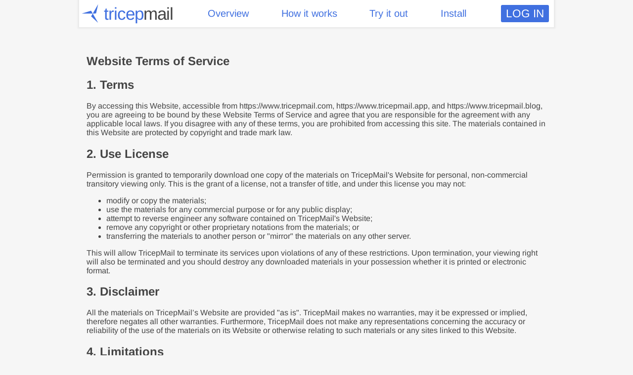

--- FILE ---
content_type: text/html; charset=utf-8
request_url: https://www.tricepmail.com/terms-of-service/
body_size: 4583
content:
<!DOCTYPE html><html lang="en"><head><meta charset="utf-8"><link href="/favicon.ico" rel="shortcut icon"><meta content="width=device-width,initial-scale=1" name="viewport"><meta content="#4070e0" name="theme-color"><meta content="Unlimited email addresses for your own domains, all managed from one easy-to-use app." name="description"><meta content="unlimited,infinite,catch-all,catch,all,wildcard,throwaway,business,productivity,custom,email,address,domain,subdomain,secure,private,trackerless,plain,accept,reject,sender,mobile,desktop,ios,android,mac,windows,linux,simple" name="keywords"><meta content="index,follow" name="robots"><link href="https://www.tricepmail.com/" rel="canonical"><script type="application/ld+json">{
      "@context": "http://schema.org",
      "@type": "WebSite",
      "name": "TricepMail",
      "url": "https://www.tricepmail.com",
      "sameAs": ["https://twitter.com/tricepmail"]
    }</script><link href="logo192.png" rel="apple-touch-icon"><link href="/manifest.json" rel="manifest"><title>TricepMail - Terms of Service</title><style>@font-face{font-family:Arimo;src:local('Arimo Regular'),local('Arimo-Regular'),url(/fonts/Arimo-Regular.ttf);font-weight:400;font-display:swap}@font-face{font-family:Arimo;src:local('Arimo Bold'),local('Arimo-Bold'),url(/fonts/Arimo-Bold.ttf);font-weight:700;font-display:swap}@supports (font-variation-settings:normal){@font-face{font-family:Arimo;src:local('Arimo'),local('Arimo VariableFont'),local('Arimo-VariableFont'),url(/fonts/Arimo-VariableFont_wght.ttf) format('ttf supports variations'),url(/fonts/Arimo-VariableFont_wght.ttf) format('ttf-variations');font-weight:100 1000;font-stretch:25% 151%;font-display:swap}}*,::placeholder,:after,:before{box-sizing:border-box;font-family:Arimo,sans-serif}:focus{outline:0}html{overflow-x:hidden}#root,body,html{height:100%}body{width:960px;max-width:100%;margin:0 auto;padding:0;color:#444;background:#f6f6f6;font-family:Arimo,sans-serif;overscroll-behavior:contain;-webkit-font-smoothing:antialiased;-moz-osx-font-smoothing:grayscale;touch-action:manipulation}a{color:#4070e0;text-decoration:none}svg{fill:currentColor;max-width:100%;max-height:100%}</style><style data-styled="active" data-styled-version="5.2.1">.bOPdBW{position:relative;padding:90px 0 0;color:#444;max-width:100%;min-height:calc(100vh)}@media (min-width:960px){.bOPdBW{padding:90px 15px 0}}.kYhOUc{display:inline-block;vertical-align:middle;height:35px;padding:0 15px;margin:0;border:0;border-radius:3px;font-size:22.5px;font-weight:400;line-height:35px;text-align:center;text-transform:uppercase;white-space:nowrap;color:#fff;background:#4070e0;cursor:pointer;transition:background .25s ease-in-out 0s,color .25s ease-in-out 0s,opacity .25s ease-in-out 0s}.kYhOUc:hover{background:#375baf}.kYhOUc:active{background:#3054a8}.kYhOUc>span{display:inline-block;vertical-align:top;height:100%}.kYhOUc>span>svg{display:inline-block;vertical-align:top;position:relative;top:0;margin:0}.kYhOUc>span~span{margin-left:6px;margin-right:2px}.bFCFbb{z-index:1001;position:absolute;top:0;left:0;right:0;height:55px;padding:5px;background:#fff}.ndmjw{display:inline-block;width:20px;height:20px;color:inherit}@-webkit-keyframes rotation{0%{transform:rotate(0)}100%{transform:rotate(360deg)}}@keyframes rotation{0%{transform:rotate(0)}100%{transform:rotate(360deg)}}.kVFCDR{display:block;margin:0;padding:0;list-style-type:none}.kVFCDR>li{margin:0;padding:0}.fZCgzK>.sc-fubCfw{width:40px;height:40px;padding:5px;cursor:pointer}.fZCgzK>.sc-fubCfw#menu-open-icon{display:block}.fZCgzK>.sc-fubCfw#menu-close-icon{display:none}.fZCgzK>.sc-dQppl{position:fixed;top:55px;right:0;width:100%;background:#fff;border-top:1px solid rgba(0,0,0,.05);text-align:right;display:none}.fZCgzK>.sc-dQppl>li{width:100%;height:50px;border-bottom:1px solid rgba(0,0,0,.05)}.fZCgzK>.sc-dQppl>li>a{display:block;font-size:25px;line-height:50px;padding-right:17.5px}.fZCgzK>.sc-dQppl>li>a>span{border-bottom:2px solid transparent}.fZCgzK>.sc-dQppl>li>a:hover>span{border-bottom:2px solid #4070e0}.fZCgzK.open>.sc-fubCfw#menu-open-icon{display:none}.fZCgzK.open>.sc-fubCfw#menu-close-icon{display:block}.fZCgzK.open>.sc-dQppl{display:block}@media (min-width:750px){.fZCgzK.open>.sc-fubCfw#menu-close-icon,.fZCgzK.open>.sc-fubCfw#menu-open-icon,.fZCgzK>.sc-fubCfw#menu-close-icon,.fZCgzK>.sc-fubCfw#menu-open-icon{display:none}.fZCgzK>.sc-dQppl{display:flex;justify-content:space-evenly;align-items:flex-start;position:relative;top:0;left:auto;right:auto;width:auto;border-top:0;white-space:nowrap}.fZCgzK>.sc-dQppl>li{display:inline-block;width:auto;height:45px;border-bottom:0}.fZCgzK>.sc-dQppl>li>a{display:block;font-size:20px;line-height:45px;padding:0 15px}}.loAHDl{position:relative;display:inline-block;width:45px;height:45px}.loAHDl>svg{display:inline-block;width:100%;height:100%;transition:transform .25s ease-in-out 0s}@-webkit-keyframes rotation{0%{transform:rotate(0)}100%{transform:rotate(360deg)}}@keyframes rotation{0%{transform:rotate(0)}100%{transform:rotate(360deg)}}.frjQHa{display:flex;-webkit-box-pack:justify;justify-content:space-between;align-items:flex-start;box-shadow:rgba(0,0,0,.05) 0 0 3px 3px}@media (max-width:370px){.frjQHa{overflow-x:hidden}}.frjQHa>a{display:inline-block;vertical-align:middle;padding-right:5px;white-space:nowrap}.frjQHa>a:hover>.sc-kstrdz>svg{transform:rotate(60deg)}.frjQHa>a>span{display:inline-block;vertical-align:top;color:#444;text-transform:lowercase;font-size:35px;line-height:45px;letter-spacing:-1px;white-space:nowrap}.frjQHa>a>span>span{display:inline-block}.frjQHa>a>span>span:nth-child(2n+1){color:#4070e0}.frjQHa>.sc-bqyKva{position:absolute;top:7.5px;right:7.5px}.frjQHa>aside{position:relative;padding:5px;margin-right:47.5px}.frjQHa>aside>a{display:inline-block}.frjQHa>aside>a>.sc-gsTCUz{font-size:22.5px;padding:0 10px}@media (min-width:750px){.frjQHa>.sc-bqyKva{flex:1 1 0%;z-index:1;position:relative;top:0;right:auto;padding:0 15px}.frjQHa>aside{z-index:2;padding:5px;margin-right:0}}.cYLuAZ{position:relative;max-width:360px;margin:180px auto 0;padding:0;background:#fff;box-shadow:rgba(0,0,0,.05) 0 0 3px 3px;text-align:center}@media (min-width:560px){.cYLuAZ{max-width:780px}}.cYLuAZ>.sc-dQppl{display:inline-block;vertical-align:top;width:50%;padding:30px 0}.cYLuAZ>.sc-dQppl:nth-child(1){height:242px;border-bottom:1px solid #e1e1e1}.cYLuAZ>.sc-dQppl:nth-child(2){height:242px;border-left:1px solid #e1e1e1;border-bottom:1px solid #e1e1e1}.cYLuAZ>.sc-dQppl:nth-child(3){height:270px}.cYLuAZ>.sc-dQppl:nth-child(4){height:270px;border-left:1px solid #e1e1e1}@media (min-width:560px){.cYLuAZ>.sc-dQppl{width:25%;height:270px}.cYLuAZ>.sc-dQppl:nth-child(1){height:270px;border-bottom:0}.cYLuAZ>.sc-dQppl:nth-child(2){height:270px;border-left:1px solid #e1e1e1;border-bottom:0}.cYLuAZ>.sc-dQppl:nth-child(3){height:270px;border-left:1px solid #e1e1e1}.cYLuAZ>.sc-dQppl:nth-child(4){height:270px;border-left:1px solid #e1e1e1}}.cYLuAZ>.sc-dQppl>header{padding:10px 0;font-weight:700}.cYLuAZ>.sc-dQppl>li{padding:5px 0}.cYLuAZ+center{padding:10px 0}</style></head><body><div id="root"><main class="sc-bdfBwQ bOPdBW"><header class="sc-iBPRYJ bFCFbb sc-hBEYos frjQHa" role="banner"><a href="/#top"><span class="sc-kstrdz loAHDl"><svg height="512.000000pt" viewBox="0 0 512.000000 512.000000" width="512.000000pt" preserveAspectRatio="xMidYMid meet" xmlns="http://www.w3.org/2000/svg"><g fill="#4070e0" stroke="none" transform="translate(0.000000,512.000000) scale(0.100000,-0.100000)"><path d="M3728 4577 c-42 -73 -116 -202 -165 -287 -328 -569 -976 -1700 -981 -1712 -4 -9 556 -8 667 1 l74 6 118 515 c65 283 130 567 145 630 14 63 37 160 50 215 73 309 174 758 171 761 -2 2 -37 -56 -79 -129z"></path><path d="M2020 3170 c-338 -105 -787 -243 -830 -255 -25 -7 -178 -54 -340 -104 -162 -50 -402 -123 -532 -163 -131 -39 -236 -73 -235 -75 2 -1 505 -4 1118 -5 613 -1 1169 -5 1236 -8 l122 -5 -43 -75 c-23 -41 -104 -182 -179 -312 -75 -131 -137 -241 -137 -246 0 -5 55 -61 122 -123 67 -63 158 -148 203 -189 44 -42 111 -105 150 -140 38 -36 79 -74 90 -85 26 -24 107 -100 285 -265 74 -69 169 -157 210 -195 41 -39 106 -100 144 -135 39 -36 104 -97 145 -136 42 -38 107 -99 146 -135 38 -35 78 -73 87 -83 32 -34 20 -7 -51 112 -37 64 -122 211 -189 327 -66 116 -176 307 -244 425 -164 285 -324 561 -531 920 -93 162 -186 322 -207 355 -38 61 -293 497 -346 592 -16 29 -31 53 -34 52 -3 -1 -75 -23 -160 -49z"></path></g></svg></span><span><span>tricep</span><span>mail</span></span></a><div class="sc-bqyKva fZCgzK" id="menu"><span class="sc-fubCfw ndmjw" id="menu-open-icon"><svg height="30" viewBox="0 0 12 16" width="30" aria-hidden="true" class="octicon octicon-three-bars" version="1.1"><path d="M11.41 9H.59C0 9 0 8.59 0 8c0-.59 0-1 .59-1H11.4c.59 0 .59.41.59 1 0 .59 0 1-.59 1h.01zm0-4H.59C0 5 0 4.59 0 4c0-.59 0-1 .59-1H11.4c.59 0 .59.41.59 1 0 .59 0 1-.59 1h.01zM.59 11H11.4c.59 0 .59.41.59 1 0 .59 0 1-.59 1H.59C0 13 0 12.59 0 12c0-.59 0-1 .59-1z" fill-rule="evenodd"></path></svg></span><span class="sc-fubCfw ndmjw" id="menu-close-icon"><svg height="30" viewBox="0 0 12 16" width="30" aria-hidden="true" class="octicon octicon-x" version="1.1"><path d="M7.48 8l3.75 3.75-1.48 1.48L6 9.48l-3.75 3.75-1.48-1.48L4.52 8 .77 4.25l1.48-1.48L6 6.52l3.75-3.75 1.48 1.48L7.48 8z" fill-rule="evenodd"></path></svg></span><ul class="sc-dQppl kVFCDR"><li><a href="/#overview"><span>Overview</span></a></li><li><a href="/#features"><span>How it works</span></a></li><li><a href="/#plans"><span>Try it out</span></a></li><li><a href="/#install"><span>Install</span></a></li></ul><div class="hidden"></div></div><aside><a href="https://www.tricepmail.app"><button class="sc-gsTCUz kYhOUc" type="button"><span>Log In</span></button></a></aside></header><section><h1>Website Terms of Service</h1><h2>1. Terms</h2><p>By accessing this Website, accessible from https://www.tricepmail.com, https://www.tricepmail.app, and https://www.tricepmail.blog, you are agreeing to be bound by these Website Terms of Service and agree that you are responsible for the agreement with any applicable local laws. If you disagree with any of these terms, you are prohibited from accessing this site. The materials contained in this Website are protected by copyright and trade mark law.</p><h2>2. Use License</h2><p>Permission is granted to temporarily download one copy of the materials on TricepMail's Website for personal, non-commercial transitory viewing only. This is the grant of a license, not a transfer of title, and under this license you may not:</p><ul><li>modify or copy the materials;</li><li>use the materials for any commercial purpose or for any public display;</li><li>attempt to reverse engineer any software contained on TricepMail's Website;</li><li>remove any copyright or other proprietary notations from the materials; or</li><li>transferring the materials to another person or "mirror" the materials on any other server.</li></ul><p>This will allow TricepMail to terminate its services upon violations of any of these restrictions. Upon termination, your viewing right will also be terminated and you should destroy any downloaded materials in your possession whether it is printed or electronic format.</p><h2>3. Disclaimer</h2><p>All the materials on TricepMail’s Website are provided "as is". TricepMail makes no warranties, may it be expressed or implied, therefore negates all other warranties. Furthermore, TricepMail does not make any representations concerning the accuracy or reliability of the use of the materials on its Website or otherwise relating to such materials or any sites linked to this Website.</p><h2>4. Limitations</h2><p>TricepMail or its suppliers will not be held accountable for any damages that will arise with the use or inability to use the materials on TricepMail’s Website, even if TricepMail or an authorize representative of this Website has been notified, orally or written, of the possibility of such damage. Some jurisdiction does not allow limitations on implied warranties or limitations of liability for incidental damages, these limitations may not apply to you.</p><h2>5. Revisions and Errata</h2><p>The materials appearing on TricepMail’s Website may include technical, typographical, or photographic errors. TricepMail will not promise that any of the materials in this Website are accurate, complete, or current. TricepMail may change the materials contained on its Website at any time without notice. TricepMail does not make any commitment to update the materials.</p><h2>6. Links</h2><p>TricepMail has not reviewed all of the sites linked to its Website and is not responsible for the contents of any such linked site. The presence of any link does not imply endorsement by TricepMail of the site. The use of any linked website is at the user’s own risk.</p><h2>7. Site Terms of Service Modifications</h2><p>TricepMail may revise these Terms of Service for its Website at any time without prior notice. By using this Website, you are agreeing to be bound by the current version of these Terms of Service.</p><h2>8. Your Privacy</h2><p>Please read our <a href="/privacy-policy">Privacy Policy</a>.</p><h2>9. Governing Law</h2><p>Any claim related to TricepMail's Website shall be governed by the laws of us without regards to its conflict of law provisions.</p></section><footer class="sc-fodVxV cYLuAZ"><ul class="sc-dQppl kVFCDR"><header>TricepMail</header><li><a href="/#plans">Pricing</a></li><li><a href="mailto:business@tricepmail.com?subject=Business Inquiry">Business</a></li><li><a href="mailto:contact@tricepmail.com?subject=Hello!">Contact</a></li><li><a href="/press-kit">Press Kit</a></li><li><a href="https://www.tricepmail.online">Status</a></li></ul><ul class="sc-dQppl kVFCDR"><header>Legal</header><li><a href="/privacy-policy">Privacy Policy</a></li><li><a href="/terms-of-service">Terms of Service</a></li><li><a href="mailto:abuse@tricepmail.com">Report Abuse</a></li></ul><ul class="sc-dQppl kVFCDR"><header>Company</header><li><a href="/careers">Careers</a></li><li><a href="mailto:support@tricepmail.com">Support</a></li><li><a href="https://github.com/tricepmail">Open Source</a></li><li><a href="https://www.tricepmail.blog">Blog</a></li></ul><ul class="sc-dQppl kVFCDR"><header>Apps</header><li><a href="https://www.tricepmail.app">Web</a></li><li><a href="https://apps.apple.com/us/app/tricepmail/id1559025084">iOS</a></li><li><a href="https://play.google.com/store/apps/details?id=com.tricepmail.app">Android</a></li><li><a href="https://apps.apple.com/us/app/tricepmail/id1559025084">Mac</a></li><li><a href="snap://tricepmail">Linux</a></li></ul></footer><center>© TricepMail 2022</center></main></div></body></html>